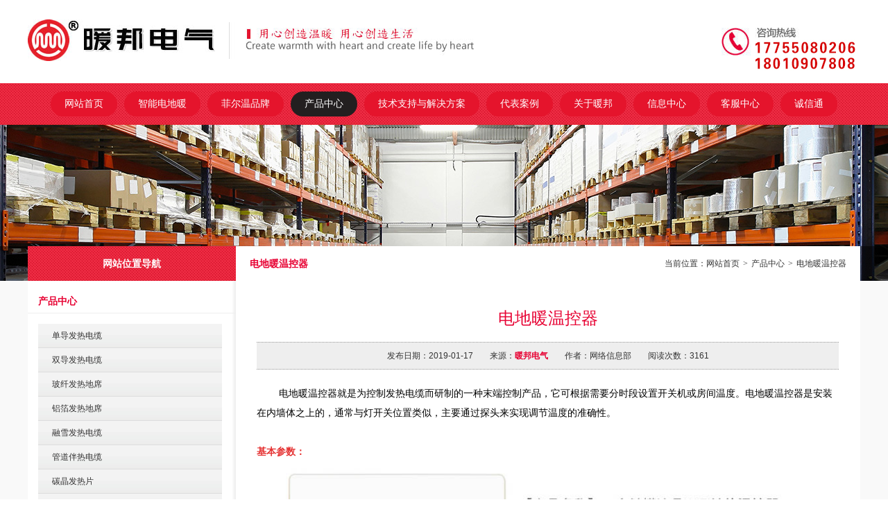

--- FILE ---
content_type: text/html; Charset=utf-8
request_url: http://www.abcwarm.com/product/thermostats/2019011735.html
body_size: 5392
content:
<!DOCTYPE html>
<html>
<head>
<meta http-equiv="content-type" content="text/html;charset=utf-8">
<title>电地暖温控器-安徽暖邦电气有限公司</title>
<meta name="keywords" content="电地暖温控器" />
<meta name="description" content="
	 


	电地暖温控器就是为控制发热电缆而研制的一种末端控制产品，它可根据需要分时段设置开关机或房间温度。电地暖温控器是安装在内墙体之上的，通常与灯...,安徽暖邦电气是专业电地暖温控器生产厂家，电地暖温控器规格型号齐全，品牌知名度高。" />
<base href="http://www.abcwarm.com/"/>
<link rel="stylesheet" type="text/css" href="/resoures/css/web.css">
<script type="text/javascript" src="/resoures/js/jquery.js"></script>
<script type="text/javascript" src="/resoures/js/swiper.js"></script>
<script>
var _hmt = _hmt || [];
(function() {
  var hm = document.createElement("script");
  hm.src = "https://hm.baidu.com/hm.js?af779b050e24f79fc24fb1f7dd881b5a";
  var s = document.getElementsByTagName("script")[0]; 
  s.parentNode.insertBefore(hm, s);
})();
</script>
</head>
<body id="body_3">
<content id="warp" class="margin">
<header id="header" class="margin">
<div id="com" class="margin" style="display:none;">
<div class="margin-w">
<ul>
<li>暖邦电气，智能电地暖系统及工程应用领域专家！</li>
<li class="com_right">网站关键词：智能电地暖<b>|</b>发热电缆<b>|</b>地热线<b>|</b>网站导航<b>|</b>联系暖邦</li>
</ul>
</div>
</div>
<div id="logo" class="margin">
<div class="margin-w">
<ul>
<li class="logo_left">
<div class="i-logo">
<a href="/"><img src="/resoures/images/logo.jpg" alt="电地暖-电地暖厂家-安徽暖邦电气有限公司" /></a>
</div>
<div class="i-txt"><img src="/resoures/images/txt.jpg" alt="用心创造温暖，用心创造生活。" /></div>
</li>
<li class="logo_right">
<div class="i-tel"><img src="/resoures/images/tel.jpg" alt="联系暖邦" /></div>
</li>
</ul>
</div>
</div>
<div id="nav" class="margin">
<div class="margin-w">
<ul>
<li class="hover_1"><a href="/">网站首页</a></li>

<li class="hover_2"><a href="/floorheating/system/" title="智能电地暖">智能电地暖</a></li>
<li class="hover_3"><a href="/feelwarm/" title="菲尔温品牌">菲尔温品牌</a></li>
<li class="hover_4"><a href="/product/single-cable/" title="产品中心">产品中心</a></li>
<li class="hover_5"><a href="/tech-solution/index/" title="技术支持与解决方案">技术支持与解决方案</a></li>
<li class="hover_6"><a href="/case/" title="代表案例">代表案例</a></li>
<li class="hover_7"><a href="/about/" title="关于暖邦">关于暖邦</a></li>
<li class="hover_8"><a href="/news/" title="信息中心">信息中心</a></li>
<li class="hover_9"><a href="/contact/" title="客服中心">客服中心</a></li>
<li class="hover_10"><a href="https://nuanbang.1688.com/" title="诚信通">诚信通</a></li>


</ul>
</div>
</div>
<script>
var _hmt = _hmt || [];
(function() {
  var hm = document.createElement("script");
  hm.src = "https://hm.baidu.com/hm.js?af779b050e24f79fc24fb1f7dd881b5a";
  var s = document.getElementsByTagName("script")[0]; 
  s.parentNode.insertBefore(hm, s);
})();
</script>
</header>
<div id="banner-page" class="margin" style="background:url(/upload/2019-1/2019012334249025.jpg) top center no-repeat;">
<div class="margin">
<div class="margin-w">
<div class="hot-title">网站位置导航</div>
<div class="site-path">
电地暖温控器<span>当前位置：<a href="/">网站首页</a><b>></b><a href="/product/" title="产品中心">产品中心</a><b>></b><a href="/product/thermostats/" title="电地暖温控器">电地暖温控器</a></span>
<div class="clear"></div>
</div>
</div>
</div>
</div>

<div id="memo" class="margin">
<div class="margin-w">
<div class="memo-left">
<h2 class="red"><span>产品中心</span></h2>
<div class="memo-leftbox">
<ul class="memo-leftlist">

<li class="pro-on_2"><a href="product/single-cable/" title="单导发热电缆">单导发热电缆</a></li>
<li class="pro-on_3"><a href="product/twins-cable/" title="双导发热电缆">双导发热电缆</a></li>
<li class="pro-on_4"><a href="product/tmat/" title="玻纤发热地席">玻纤发热地席</a></li>
<li class="pro-on_5"><a href="product/fmat/" title="铝箔发热地席">铝箔发热地席</a></li>
<li class="pro-on_6"><a href="product/snow-cable/" title="融雪发热电缆">融雪发热电缆</a></li>
<li class="pro-on_7"><a href="product/pipe-cable/" title="管道伴热电缆">管道伴热电缆</a></li>
<li class="pro-on_8"><a href="product/heating-plate/" title="碳晶发热片">碳晶发热片</a></li>
<li class="pro-on_9"><a href="product/electric-heater/" title="电暖器">电暖器</a></li>
<li class="pro-on_10"><a href="product/thermostats/" title="电地暖温控器">电地暖温控器</a></li>
<li class="pro-on_11"><a href="product/access/" title="电地暖配件">电地暖配件</a></li>


</ul>
</div>
<h2 class="red"><span>联系我们</span></h2>
<div class="memo-leftbox">
<div><a href="/service/"><img src="resoures/images/left_contact.jpg" style="width:260px; margin:10px 10px 0px 10px;" alt="联系我们" /></a></div>
<ul class="memo-leftlist">
<li>地址：安徽经济开发区经三路东天滁路北</li>
<li>售前咨询：<b class="red">4006-407-808</b></li>
<li>售后服务：<b class="red">182-5509-9311</b></li>
</ul>
</div>
</div>
<div class="memo-right">
<div class="memo-box">
<h1 class="red">电地暖温控器</h1>
<div class="memo-hot">发布日期：2019-01-17　　来源：<b class="red">暖邦电气</b>　　作者：网络信息部　　阅读次数：3161</div>
<div>
<p class="MsoNormal">
	<span style="color:#E53333;"> </span>
</p>
<p class="MsoNormal" style="text-indent:24.0000pt;">
	<span style="color:#000000;">电地暖温控器就是为控制发热电缆而研制的一种末端控制产品，它可根据需要分时段设置开关机或房间温度。电地暖温控器是安装在内墙体之上的，通常与灯开关位置类似，主要通过探头来实现调节温度的准确性。</span> 
</p>
<span style="color:#000000;"></span> 
<p>
	<br />
</p>
<p class="MsoNormal">
	<b><span style="color:#E53333;">基本参数：</span></b><b></b> 
</p>
<p class="MsoNormal" style="text-align:center;">
	<b><span style="color:#E53333;">&nbsp;<img src="/upload/image/20190121/20190121143742644264.jpg" alt="" /></span></b> 
</p>
<p class="MsoNormal">
	<b><span style="color:#E53333;"><br />
</span></b> 
</p>
<p class="MsoNormal">
	<b><span style="color:#E53333;">技术参数：</span></b><b></b> 
</p>
<p class="MsoNormal" style="text-align:center;">
	<b><span style="color:#E53333;">&nbsp;<img src="/upload/image/20190121/20190121143876467646.jpg" alt="" /></span></b> 
</p>
<p class="MsoNormal">
	<b><span style="color:#E53333;"><br />
</span></b> 
</p>
<p class="MsoNormal">
	<b><span style="color:#E53333;">接线图：</span></b><b></b> 
</p>
<p class="MsoNormal" style="text-align:center;">
	<b><span style="color:#E53333;">&nbsp;<img src="/upload/image/20190121/20190121143811211121.jpg" alt="" /></span></b> 
</p>
<p class="MsoNormal">
	<b><span style="color:#E53333;">产品优势：</span></b><b></b> 
</p>
<p class="MsoNormal" style="text-indent:24.0000pt;">
	操作简便，无需指导：没有子女的陪伴，父母也可以轻松操作家电，温暖不会因为距离而阻断；
</p>
<p class="MsoNormal" style="text-indent:24.0000pt;">
	手机操控，无需下床：腿脚不方便的老人，再也不用下床去打开开关，拿起手机一键启动，生活更便捷；
</p>
<p class="MsoNormal" style="text-indent:24.0000pt;">
	<span>实时监控，简单省心：出门在外，手机</span>APP<span>轻松查看家中温度，即便奔波在外，心里也倍感安心。</span> 
</p>
</div>
</div>
<div class="business-more">
<a href="/" class="home-more radius r5">返回首页</a><a href="/news/" class="home-more radius r5">返回信息中心</a><a href="http://p.qiao.baidu.com/cps/chat?siteId=13294160&userId=27670951" class="home-more radius r5" target="_blank" rel="nofollow">点击在线咨询</a>
</div>
</div>
<div class="clear"></div>
</div>
</div>
<div class="home-hotproduct margin">
<div class="margin-w">
<div class="home-title">
<span class="home-t1">为您推荐</span>
<span class="t1-more"><a href="/product/" target="_blank">更多产品</a></span>
</div>
<div class="clear">
<ul>

<li>
<a href="product/single-cable/2019011725.html" target="_blank">
<div>
<p class="case-photo" style="background:url(/upload/2019-1/2019011739538109.jpg) no-repeat center;background-size:232px 280px;"></p>
<p class="case-title">单导18.5瓦发热电缆</p>
</div>
</a>
</li>
<li>
<a href="product/twins-cable/2019011726.html" target="_blank">
<div>
<p class="case-photo" style="background:url(/upload/2019-1/2019011751025001.jpg) no-repeat center;background-size:232px 280px;"></p>
<p class="case-title">双导17瓦发热电缆</p>
</div>
</a>
</li>
<li>
<a href="product/tmat/2019011727.html" target="_blank">
<div>
<p class="case-photo" style="background:url(/upload/2019-1/2019011751072833.jpg) no-repeat center;background-size:232px 280px;"></p>
<p class="case-title">玻纤100W/m²网格发热地..</p>
</div>
</a>
</li>
<li>
<a href="product/fmat/201901172831.html" target="_blank">
<div>
<p class="case-photo" style="background:url(/upload/2019-1/2019011751104177.jpg) no-repeat center;background-size:232px 280px;"></p>
<p class="case-title">160W/m²铝箔发热地席</p>
</div>
</a>
</li>
<li>
<a href="product/snow-cable/201901173022.html" target="_blank">
<div>
<p class="case-photo" style="background:url(/upload/2019-1/2019011751542177.jpg) no-repeat center;background-size:232px 280px;"></p>
<p class="case-title">20W/m天沟融雪发热电缆</p>
</div>
</a>
</li>


</ul>
</div>
</div>
</div>
<div class="clear"></div>
<footer id="footer" class="margin">
<div class="margin-w">
<div class="footer-left">
<p>
版权所有 © 暖邦电气　网站经营许可证号：<a href="https://beian.miit.gov.cn/" rel="nofollow" target="_blank">皖ICP备17027397号-7</a>　<a href="/site.txt" target="_blank">SITEMAP</a><br />
联系电话：0550-7022808 / 7022606 / 7022303　传真：0550-7022606<br />
本站部分图片素材来源于网络，版权归版权所有者所有，如有侵权，请及时联系我们，<br />我们将立即予以删除! 
</p>
</div>
<div class="footer-center">
<p>
<b>电地暖</b>服务热线<br />
<span class="red">4006-407-808</span>
</p>
</div>
<div class="footer-tip">
<p>更多服务<br /><a href="http://m.abcwarm.com/">访问手机版</a><br /><i>请使用手机扫描以满足您多样化的需求</i></p>
</div>
<div class="footer-right">
<ul class="clear">
<li><img src="/resoures/images/q1.jpg" alt="官方微信" /><br />官方微信</li>
<li><img src="/resoures/images/q2.jpg" alt="手机版" /><br />手机版</li>
</ul>
</div>
<div class="clear"></div>
<div style="width:200px;margin:0 auto; padding:20px 0;">
<a target="_blank" href="http://www.beian.gov.cn/portal/registerSystemInfo?recordcode=34118102000652" style="display:inline-block;text-decoration:none;height:20px;line-height:20px;"><img src="/resoures/images/beian.png" style="float:left;"/><p style="float:left;height:20px;line-height:20px;margin: 0px 0px 0px 5px; color:#939393;">皖公网安备 34118102000652号</p></a>
</div>
</div>
</footer>
<!--百度推送-->
<script>
(function(){
    var bp = document.createElement('script');
    var curProtocol = window.location.protocol.split(':')[0];
    if (curProtocol === 'https') {
        bp.src = 'https://zz.bdstatic.com/linksubmit/push.js';        
    }
    else {
        bp.src = 'http://push.zhanzhang.baidu.com/push.js';
    }
    var s = document.getElementsByTagName("script")[0];
    s.parentNode.insertBefore(bp, s);
})();
</script>
<!--360推送-->
<script>
(function(){
   var src = (document.location.protocol == "http:") ? "http://js.passport.qihucdn.com/11.0.1.js?ce4a43dae98b604c32306ef67d363303":"https://jspassport.ssl.qhimg.com/11.0.1.js?ce4a43dae98b604c32306ef67d363303";
   document.write('<script src="' + src + '" id="sozz"><\/script>');
})();
</script>
<!--百度商桥-->
<script>
var _hmt = _hmt || [];
(function() {
  var hm = document.createElement("script");
  hm.src = "https://hm.baidu.com/hm.js?af779b050e24f79fc24fb1f7dd881b5a";
  var s = document.getElementsByTagName("script")[0]; 
  s.parentNode.insertBefore(hm, s);
})();
</script>
</content>
</body>
</html>

--- FILE ---
content_type: text/css
request_url: http://www.abcwarm.com/resoures/css/web.css
body_size: 6439
content:
@import url("www.css");
body, html {background:#fff;}
#warp {
    width:100%;
    margin-left:auto;
    margin-right:auto;
    background:#fff;
}
#header {}
#com {
    height:50px;
    line-height:50px;
    font-size:12px;
    background:#231F20;
    border-bottom:solid 1px #ebebeb;
    color:#fff;
}
#com ul li {float:left;}
#com ul li b {
    font-family:"宋体",Arial;
    font-size:12px;
    margin:0 6px;
}
#com ul li.com_right {float:right;}
#logo {
    height:120px;
    background:#fff;
}
#logo .logo_left div {float:left;}
#logo .logo_left div.i-logo {
    margin-right:20px;
    margin-top:28px;
}
#logo .logo_left div.i-txt {margin-top:32px;}
#logo .logo_right div.i-tel {
    float:right;
    margin-top:40px;
}
#nav {
    height:60px;
    background:url(../images/nav_back.jpg) 0px 0px repeat-x;
    text-align:center;
}
#nav .margin-w {
    /*background:url(../images/nav_back.jpg) 0px -60px repeat-x;*/
}
#nav ul {
    display:inline-block;
    margin-left:-10px;
}
#nav ul li {
    float:left;
    height:60px;
    color:#fff;
    position:relative;
    margin-left:10px;
}
#nav li a {
    padding:0 20px;
    height:36px;
    line-height:34px;
    display:block;
    text-decoration:none;
    color:#fff;
    margin-top:12px;
    border-radius:50px;
    background:#E5142C;
    cursor:pointer;
}
#nav ul li a.current {
    background:#231F20;
    color:#fff;
}
#nav ul li a:hover {
    background:#231F20;
    transition: all 0.2s linear 0s;
    color:#E5142C;
}
#nav .header_center ul li div.nav_current {
    position:absolute;
    padding:10px 15px;
    background:#ffffff;
    display:none;
}
#nav ul li div.nav_current dl dd {
    line-height:30px;
}
#nav ul li div.nav_current dl dd a:hover {
    background: #E70132;
    transition: all 0.1s linear 0s;
    color:#fff;
}
#body_0 #nav ul li.hover_1 a,
#body_1 #nav ul li.hover_2 a,
#body_2 #nav ul li.hover_3 a,
#body_3 #nav ul li.hover_4 a,
#body_4 #nav ul li.hover_5 a,
#body_5 #nav ul li.hover_6 a,
#body_6 #nav ul li.hover_7 a,
#body_7 #nav ul li.hover_8 a,
#body_8 #nav ul li.hover_9 a {
    background:#231F20;
    color:#fff;
}

.slipe-box{width:100%; position:relative;}
.slipe-box .swiper-slide img{width:100%;}
.slipe-box .slipe-left,.slipe-box .slipe-right{position:absolute;bottom:10px;width:50px;height:50px;margin-top:-25px;z-index:1002;background:#000;opacity:.15;border-radius:50%;text-align:center;display:none;cursor:pointer;}
.slipe-box .slipe-left:hover,.slipe-box .slipe-right:hover{display:block;opacity:.3;}
.slipe-box .slipe-left img,.slipe-box .slipe-right img{margin-top:16px;}
.slipe-box .slipe-left{left:50px;}
.slipe-box .slipe-left img{-webkit-transform:rotate(180deg);-ms-transform:rotate(180deg);transform:rotate(180deg);}
.slipe-box .slipe-right{right:50px;}
.slipe-box .arowshow{display:block;}
.swiper-pagination{text-align:center;position:absolute;bottom:44px !important;left:50% !important;z-index:10;width:auto !important;-webkit-transform:translateX(-50%);-ms-transform:translateX(-50%);transform:translateX(-50%);}
.swiper-pagination div{cursor:pointer;width:50px;height:3px;float:left;opacity:1;border-radius:0;margin:0 5px;background:rgba(0,0,0,0.15);position:relative;overflow:hidden;}
.swiper-pagination div p{position:absolute;top:0;left:-50px;width:50px;height:3px;background:#fff;float:left;}
.swiper-pagination div .login{-webkit-transform:translateX(50px);-ms-transform:translateX(50px);transform:translateX(50px);-webkit-transition:-webkit-transform 5s linear;transition:transform 5s linear;-webkit-animation-fill-mode:forwards;animation-fill-mode:forwards;}

.swiper-container{margin-left:auto;margin-right:auto;position:relative;overflow:hidden;z-index:1}.swiper-container-no-flexbox .swiper-slide{float:left}
.swiper-container-vertical>.swiper-wrapper{-webkit-box-orient:vertical;-moz-box-orient:vertical;-ms-flex-direction:column;-webkit-flex-direction:column;flex-direction:column}
.swiper-wrapper{position:relative;width:100%;height:100%;z-index:1;display:-webkit-box;display:-moz-box;display:-ms-flexbox;display:-webkit-flex;display:flex;-webkit-transition-property:-webkit-transform;-moz-transition-property:-moz-transform;-o-transition-property:-o-transform;-ms-transition-property:-ms-transform;transition-property:transform;-webkit-box-sizing:content-box;-moz-box-sizing:content-box;box-sizing:content-box}
.swiper-container-android .swiper-slide,.swiper-wrapper{-webkit-transform:translate3d(0,0,0);-moz-transform:translate3d(0,0,0);-o-transform:translate(0,0);-ms-transform:translate3d(0,0,0);transform:translate3d(0,0,0)}
.swiper-container-multirow>.swiper-wrapper{-webkit-box-lines:multiple;-moz-box-lines:multiple;-ms-flex-wrap:wrap;-webkit-flex-wrap:wrap;flex-wrap:wrap}
.swiper-container-free-mode>.swiper-wrapper{-webkit-transition-timing-function:ease-out;-moz-transition-timing-function:ease-out;-ms-transition-timing-function:ease-out;-o-transition-timing-function:ease-out;transition-timing-function:ease-out;margin:0 auto}
.swiper-slide{-webkit-flex-shrink:0;-ms-flex:0 0 auto;flex-shrink:0;width:100%;height:100%;position:relative}

.home-title{
	height:60px;
}
span.home-t1{
	color:#E62329;
	font-size:26px;
	line-height:35px;
	float:left;
}
span.home-more{
	line-height:35px;
	float:right;
}
.home-adv {
    height:160px;
    margin-top:20px;
}
.home-adv ul {
    margin-left:-15px;
}
.home-adv ul li {
    width:390px;
    height:190px;
	background:#f5f5f5;
    float:left;
    margin-left:15px;
    margin-bottom:15px;
}
.home-adv ul li:nth-child(1) {
    background:url(../images/adv_1.jpg) no-repeat center;
}
.home-adv ul li:nth-child(2) {
    background:url(../images/adv_2.jpg) no-repeat center;
}
.home-adv ul li:nth-child(3) {
    background:url(../images/adv_3.jpg) no-repeat center;
}
.home-adv ul li:nth-child(4) {
    background:url(../images/adv_4.jpg) no-repeat center;
}
.home-adv ul li:nth-child(5) {
    background:url(../images/adv_5.jpg) no-repeat center;
}
.home-adv ul li:nth-child(6) {
    background:url(../images/adv_6.jpg) no-repeat center;
}
.home-adv ul li:hover {
	position: relative;
    z-index: 10;
    box-shadow: 0px 0px 14px #ddd;
}
.home-adv ul li div.adv-title {
	width:200px;
    height:40px;
    background:#ff6600;
    color:yellow;
    font-size:22px;
    line-height:38px;
    font-style:italic;
    text-indent:10px;
    border-bottom-right-radius:25px;
}
.home-adv ul li div.adv-content {
	width:180px;
    height:50px;
    padding:10px;
    margin-top:80px;
    float:right;
    background:#000;
    opacity:0.7;
    color:#fff;
    line-height:17px;
    font-size:12px;
    border-top-left-radius:5px;
}
.home-adv ul li:hover div.adv-title {
	width:200px;
    height:40px;
    background:#E70132;
    color:#fff;
    transition: all 0.2s linear 0s;
}
.home-adv ul li:hover div.adv-content {
    background:#E70132;
    opacity:1;
}

.home-pro{
	background:#f5f5f5;
	margin-top:30px;
	padding-top:20px;
    padding-bottom:15px;
    display:table;
}
.home-pro ul {
	margin-left:-10px;
}
.home-pro ul li a {
    text-decoration:none;
}
.home-pro ul li {
    width:232px;
    height:320px;
	background:#fff;
    float:left;
	margin-left:10px;
	margin-bottom:10px;
}
.home-pro ul li:hover {
    box-shadow: 0px 0px 14px #ddd;
    cursor:pointer;
}
.home-pro ul li div p.case-photo {
    width:232px;
    height:280px;
    background-size:232px 280px;
    opacity:1;
}
.home-pro ul li div p.case-title {
    height:40px;
    line-height:36px;
    text-align:center;
}
.home-pro ul li:hover div p.case-photo {
    opacity:0.8;
    transition: all 0.2s linear 0s;
}
.home-pro ul li:hover div p.case-title {
    background:#E5142C;
    transition: all 0.2s linear 0s;
    color:#fff;
}

.home-hotproduct{
	background:#ffffff;
	padding-top:20px;
    padding-bottom:15px;
    display:table;
}
.home-hotproduct ul {
	margin-left:-10px;
}
.home-hotproduct ul li a {
    text-decoration:none;
}
.home-hotproduct ul li {
    width:232px;
    height:320px;
	background:#fff;
    float:left;
	margin-left:10px;
	margin-bottom:10px;
}
.home-hotproduct ul li:hover {
    
    cursor:pointer;
}
.home-hotproduct ul li div p.case-photo {
    width:232px;
    height:280px;
    background-size:232px 280px;
    opacity:1;
}
.home-hotproduct ul li div p.case-title {
    height:40px;
    line-height:36px;
    text-align:center;
}
.home-hotproduct ul li:hover div p.case-photo {
    opacity:0.8;
    transition: all 0.2s linear 0s;
}
.home-hotproduct ul li:hover div p.case-title {
    background:#eee;
    transition: all 0.2s linear 0s;
}
span.t1-more{
    float:right;
    line-height:30px;
}

.home-sol{
	padding-top:20px;
}
.home-sol ul {
	margin-left:-10px;
}
.home-sol ul li {
    width:232px;
    height:280px;
	background:#000;
    float:left;
	margin-left:10px;
	margin-bottom:10px;
	overflow: hidden;
}
.home-sol ul li a {
    text-decoration:none;
}
.home-sol ul li:hover {
    background-size:232px 280px; 
    cursor: pointer;
	box-shadow: 0px 0px 14px #ddd;
}
.home-sol ul li div.sol-box{
	height:100%;
	padding:20px;
    background: rgba(0, 0, 0, 0.5);
	visibility: hidden;
	opacity: 0;
	transition: all 0.2s;
	position:relative;
}
.home-sol ul li div.sol-box p{
    color: #eee;
    position: relative;/* 设置子元素为相对定位，可让子元素不继承Alpha值，保证字体颜色不透明 */
}
.home-sol ul li:hover div.sol-box {
    opacity: 1;
    visibility: visible;
}
.home-sol ul li:hover div.sol-bottom {
    background:#E62329;
    transition: all 0.2s linear 0s;
    color:#fff;
}
.home-sol ul li div.sol-box p.sol-title{
	padding-bottom:10px;
	border-bottom:solid 1px #999;
	margin-bottom:10px;
	color:#ff0000;
	font-size:16px;
}
.home-sol ul li div.sol-box p.sol-more{
	text-align:right;
	padding-top:10px;
}

.home-sol ul li div.sol-bottom{
	width:232px;
	height:40px;
	line-height:36px;
	margin-top:240px;
	color:#fff;
	text-align:center;
	background:#000;
	position:absolute;
	display:inline-block;
	z-index:11;
    opacity:0.8
}

.home-case{
	background:#f5f5f5;
	margin-top:30px;
	padding-top:20px;
	height:460px;
}
.home-case ul {
	margin-left:-10px;
}
.home-case ul li {
    width:232px;
    height:180px;
    background:#fff;
    float:left;
	margin-left:10px;
	margin-bottom:10px;
}
.home-case ul li a {
    text-decoration:none;
}
.home-case ul li:hover {
    box-shadow: 0px 0px 14px #ddd;
    cursor: pointer;
}
.home-case ul li div p.case-photo {
    width:100%;
    height:140px;
    background-size:232px 140px;
    opacity: 1;
}
.home-case ul li div p.case-title {
    height:40px;
    line-height:38px;
    text-align:center;
}
.home-case ul li:hover div p.case-photo {
    opacity: 0.8;
    transition: all 0.2s linear 0s;
}
.home-case ul li:hover div p.case-title {
    background:#E5142C;
    transition: all 0.2s linear 0s;
    color:#fff;
}

.home-about{
	padding-top:20px;
}
.home-about ul {
	margin-left:-20px;
}
.home-about ul li {
    width:590px;
    height:340px;
	background:#f5f5f5;
    float:left;
	margin-left:20px;
	margin-bottom:10px;
    opacity:1;
}
.home-about ul li a {
    text-decoration:none;
}
.home-about ul li:hover {
    cursor:pointer;
}
.home-about ul li div.about-box {
    width:100%;
    height:100%;
    opacity:1;
}
.home-about ul li div.about-title {
    display:inline-block;
    height:40px;
    padding-left:20px; padding-right:20px;
    line-height:38px;
    font-size:22px;
    background:#E70132;
    color:#fff;
    float:right;
    border-bottom-left-radius:20px;
    font-style:italic;
}
.home-about ul li:nth-child(1) div.about-content {
    clear:both;
    width:100%;
    height:130px;
    background:#000;
    color:#fff;
    margin-top:-130px;
    opacity:0.7;
    position:relative;
    z-index:13;
}
.home-about ul li:nth-child(1) div.about-content p {
    padding:15px;
    font-size:14px;
}
.home-about ul li:hover div.about-box {
    box-shadow: 0px 0px 14px #ddd;
    transition: all 0.2s linear 0s;
    opacity:0.8;
}

.home-news{
	padding-top:20px;
}
.home-news ul {
	margin-left:-20px;
}
.home-news ul li {
    width:285px;
    height:270px;
    float:left;
	margin-left:20px;
	margin-bottom:10px;
}
.home-news ul li div {
    display:table;
    width:100%;
    height:100%;
    border:solid 1px #ebebeb;
}
.home-news ul li div p.case-photo {
    width:285px;
    height:180px;
    background-size:285px 180px;
    opacity:1;
}
.home-news ul li div p.case-photo img {
    width:285px;
}
.home-news ul li div p.case-title {
    height:40px;
    line-height:38px;
    text-align:center;
    background:#000;
    color:#fff;
    position:relative;
    z-index:11;
    margin-top:-40px;
    opacity:0.8;
}
.home-news ul li div p.case-content {
    padding:10px;
    font-size:12px;
    color:#666;
}
.home-news ul li a {
    text-decoration:none;
}
.home-news ul li:hover div {
    background-size:232px 280px; 
    cursor: pointer;
	box-shadow: 0px 0px 14px #ddd;
}

.home-news ul li:hover div p.case-photo {
    opacity:0.8;
    transition: all 0.2s linear 0s;
}
.home-news ul li:hover div p.case-title {
    opacity:1;
    background:#E62329;
    transition: all 0.2s linear 0s;
}

.home-hotnews{
	padding-top:20px;
}
.home-hotnews ul {
	margin-left:-20px;
}
.home-hotnews ul li {
    width:285px;
    height:270px;
    float:left;
	margin-left:20px;
	margin-bottom:10px;
}
.home-hotnews ul li div {
    display:table;
    width:100%;
    height:100%;
    border:solid 1px #ebebeb;
}
.home-hotnews ul li div p.case-photo {
    width:285px;
    height:180px;
    background-size:285px 180px;
    opacity:1;
}
.home-hotnews ul li div p.case-photo img {
    width:285px;
}
.home-hotnews ul li div p.case-title {
    height:40px;
    line-height:38px;
    text-align:center;
    background:#000;
    color:#fff;
    position:relative;
    z-index:11;
    margin-top:-40px;
    opacity:0.8;
}
.home-hotnews ul li div p.case-content {
    padding:10px;
    font-size:12px;
    color:#666;
}
.home-hotnews ul li a {
    text-decoration:none;
}
.home-hotnews ul li:hover div {
    background-size:232px 280px; 
    cursor: pointer;
	box-shadow: 0px 0px 14px #ddd;
}

.home-hotnews ul li:hover div p.case-photo {
    opacity:0.8;
    transition: all 0.2s linear 0s;
}
.home-hotnews ul li:hover div p.case-title {
    opacity:1;
    background:#E62329;
    transition: all 0.2s linear 0s;
}

.home-link{
	height:200px;
	background:#000;
}

.content {}
.content h1 {
    padding:50px 0;
    color:#E70132;
    font-size:18px;
    font-weight:100;
    font-style:italic;
}
.content h1 em {
    font-size:14px;
    display:block;
    color:#808080;
}
.content ul.menu_list li {float:left;}
.content ul.menu_list li a {
    display:block;
    padding:13px 25px;
    background:rgba(0,0,0,0.10);
    margin-right:5px;
    text-decoration:none;
    color:#333333;
}
.content ul.menu_list li a.current {
    background:#E70132;
    color:#ffffff;
}
.content ul.menu_list li a:hover {
    background:#E70132;
    color:#ffffff;
    transition: all 0.3s linear 0s;
}
.content ul.product_list {
    margin-top:20px;
    margin-left:-20px;
}
.content ul.product_list li {
    width:283px;
    height:230px;
    background:#ffffff;
    float:left;
    margin-left:20px;
    margin-bottom:20px;
    border:solid 1px #ebebeb;
}
.content ul.product_list li div img {
    width:283px;
    height:185px;
    display:block;
}
.content ul.product_list li div p {
    height:45px;
    line-height:43px;
    text-align:center;
}
.content .solution_list {
    width:100%;
    height:300px;
    background:#ebebeb;
    margin-top:20px;
    margin-bottom:20px;
}
#footer {
    height: 180px;
    background: #fff url(../images/foot_bak.jpg) center bottom no-repeat;
    font-size: 12px;
    color: #666;
    margin-top:20px;
}
#footer a {color: #666;}
#footer p {line-height: 30px;}
#link {
    font-size: 12px;
    line-height: 60px;
    text-align: left;
    border-bottom: dotted 1px #ddd;
    border-top: dotted 1px #ddd;
}
#link a {margin-left:5px;}
.footer-left, .footer-center, .footer-tip, .footer-right {
    margin-top: 40px;
    height: 90px;
    border-right: solid 1px #ccc;
    float: left;
}
.footer-left {padding-right: 30px;}
.footer-center {padding: 0 30px;}
.footer-tip {
    padding-left: 30px;
    width: 220px;
    border-right: none;
}
.footer-tip i {
    font-style: normal;
    color: #999;
    line-height: 24px;
}
.footer-center p span {font-size: 24px;}
.footer-right {
    float: right;
    border-right: none;
}
#footer ul {
    position: relative;
    margin-top: -5px;
}
#footer ul li {
    text-align: center;
    padding-left: 20px;
    line-height: 24px;
    float: left;
}
#footer ul li img {width: 80px;}


/*产品中心*/
#banner-page {
     height:235px;
}
#banner-page .margin {
    position:relative;
    top:175px;
    height:50px;
    line-height:50px;
    background:url(../images/hot_home_back.png) repeat-x;
}
#banner-page .margin-w {
    background:#fff;
    height:50px;
}
#banner-page .hot-title, #banner-page .hot-link, #banner-page .site-path {
        float: left;
}
#banner-page .hot-title {
        width: 300px;
        background:url(../images/nav_back.jpg) repeat-x;
        color: #fff;
        font-weight: bold;
        text-align: center;
        font-size: 14px;
}

#banner-page .hot-link {
        padding-left: 10px;
}

#banner-page .hot-link a {
            margin-left: 10px;
            font-size:12px;
}
#banner-page .site-path {
        width:860px;
        padding:0 20px;
        font-size:14px;
        font-weight:bold;
        color:#E70132;
}
#banner-page .site-path span {
        font-weight:100;
        font-size:12px;
        float:right;
        color:#333;
}
#banner-page .site-path span b {
        font-family:"宋体";
        margin:0 5px;
        font-weight:100;
}
div.second-menu {
    text-align:center;
    padding-top:20px;
    margin-bottom:-30px;
}
div.second-menu ul {
    margin-left:-5px;
    display:inline-table;
}
div.second-menu ul li {
    margin-left:5px;
    float:left;
    padding:10px 15px 10px 15px;
    background:#666;
    border-top-left-radius:5px;
    border-top-right-radius:5px;
}
div.second-menu ul li a {
    color:#fff;
    text-decoration:none;
}
div.second-menu ul li:hover {
    background:#E70132;
    transition: all 0.2s linear 0s;
    cursor:pointer;
}

.product-box {
    margin:30px;
    color:#333;
}
.product-box ul {
	margin-left:-10px;
}
.product-box ul li a {
    text-decoration:none;
}
.product-box ul li {
    width:200px;
    height:280px;
	background:#fff;
    float:left;
	margin-left:10px;
	margin-bottom:10px;
    border:solid 1px #f1f1f1;
}
.product-box ul li:hover {
    box-shadow: 0px 0px 14px #ddd;
    cursor:pointer;
}
.product-box ul li div p.case-photo {
    width:200px;
    height:240px;
    background-size:200px 240px;
    opacity:1;
}
.product-box ul li div p.case-title {
    height:40px;
    line-height:36px;
    text-align:center;
}
.product-box ul li:hover div p.case-photo {
    opacity:0.8;
    transition: all 0.2s linear 0s;
}
.product-box ul li:hover div p.case-title {
    transition: all 0.2s linear 0s;
}

/*新闻中心*/
#memo {
    background:#f9f9f9;
    border-bottom:solid 1px #ebebeb;
}
#memo .margin-w {
    background:#ffffff url(../images/left_xian.png) repeat-y;
    margin-top:-10px;
}
#memo .memo-left, #memo .memo-right {
    float:left;
}
#memo .memo-left{
    width:300px;
    padding-bottom:30px;
}
.memo-leftbox {
    margin-right:10px;
    background:#ffffff;
}
.memo-leftbox .label-box {
    padding:20px;
    font-size:12px;
}
.memo-leftbox .label-box a {
    margin-right:5px;
}
.memo-leftbox a img {
    margin-left:15px;
    margin-top:15px;
    width:265px;
}
.memo-leftbox .contact-a {
    text-align:center;
    padding:10px;
}
.memo-left h1 {
    margin-top:20px;
    height:26px;
    text-indent: 10px;
    border-bottom:solid 1px #eee;
    font-weight:bold;
    font-size:14px;
}
.memo-left h2 {
    margin-top:20px;
    height:26px;
    text-indent: 15px;
    border-bottom:solid 1px #eee;
    font-weight:bold;
    font-size:14px;
}

ul.memo-leftlist {
    padding:15px 10px 15px 15px;
}
ul.memo-leftlist li {
    line-height:34px;
    font-size:12px;
    background:url(../images/pro_li_hover.jpg) repeat-x;
    text-indent:20px;
    font-weight:100;
    border-bottom:solid 1px #ddd;
}

ul.memo-leftlist li dl {
    padding:10px;
    background:#fff;
    border-top:solid 1px #ddd;
}
ul.memo-leftlist li:first-child dl {
}
ul.memo-leftlist li dl dd {
    line-height:24px;
    background:#fff;
    text-indent:35px;
    font-weight:100;
}

.hot-news { width:840px; height: 180px; margin: 0;  border-bottom: solid 1px #ddd; }
.hot-news dt { width: 246px; height:170px; overflow:hidden; margin-right:10px; float: left; line-height: 24px;text-align:center; background:#f1f1f1; }
.hot-news dt a img {
    width:226px;
    height:150px;
}
.hot-news dd { width: 580px; float: left; padding-top:15px; font-size: 13px; line-height: 28px; color: #666; background:#fff; }
.hot-news dd span { padding-left: 20px; display: block; font-size: 12px; background: url(../images/hot_news_icon.gif) left 50% no-repeat; }
.hot-news dd a { color: #363636; font-size: 18px; display: block; }
.hot-news dd a:hover { text-decoration: underline; }

#memo .memo-right {
    width:899px;
    background:#fff;
}
.memo-right .memo-one,.memo-right .memo-tuijian {
    margin:10px 30px 10px 30px;
}
.memo-tuijian {
    padding-bottom:20px;
}
.memo-right .memo-one h1 ,.memo-right .memo-tuijian h1 {
    font-size:14px;
    color:#E70132;
    padding-bottom:10px;
    border-bottom:solid 1px #ddd;
    text-indent:10px;
    font-weight:bold;
    margin-bottom:15px;
}
.memo-right .memo-one p {
    margin:0 10px;
}
.memo-right .memo-one p.title a {
    font-size:18px;
}
.memo-right .memo-one p.remark {
    color:#999;
    font-size:12px;
    margin-top:10px;
}
.memo-tuijian ul {
    margin-left:30px;
}
.memo-tuijian ul li {
    float:left;
    width:400px;
    line-height:30px;
    font-size:12px;
    text-align:left;
    list-style:square;
}
#memo .memo-box{
    margin:30px;
    color:#333;
}
#memo .memo-box h1{
    text-align:center;
    font-size:24px;
    padding-top:10px;
    padding-bottom:10px;
}
#memo .memo-hot{
    text-align:center;
    font-size:12px;
    border-top:dotted 1px #999;
    background:#eee;
    border-bottom:dotted 1px #999;
    padding:5px 0;
    margin:10px 0;
    margin-bottom:20px;
}
#memo .memo-box img{
    max-width:760px;
    padding:10px 0;
}
#memo .memo-box ul.memo-newslist li{
    line-height:40px;
    border-bottom:dotted 1px #ccc;
    text-align:right;
}
#memo .memo-box ul.memo-newslist li a{
    float:left;
}
#memo .content-box hr.pageline{
    margin:10px 0;
    background:#ccc;
    border:solid 1px #ccc;
}
#memo .memo-box,#memo .memo-box p{
    line-height:28px;
}

.business-more {
    line-height: 80px;
    font-size: 12px;
    padding-bottom:10px;
    text-align:center;
}

.business-more a {
    color: #E70132;
}
a.home-more, span.home-more {
   padding:3px 20px 5px 20px;
   background:#E70132;
   border:solid 1px #E70132;
   color:#fff;
   display:inline-block;
   text-align:center;
   line-height:28px;
   margin:0 10px;
   font-size:14px;
   text-decoration:none;
   cursor:pointer;
}
a.home-more:hover, span.home-more:hover {
   
   background:#cc0000;
   border:solid 1px #E70132;
   color:#fff;
}

--- FILE ---
content_type: text/css
request_url: http://www.abcwarm.com/resoures/css/www.css
body_size: 2282
content:
/*html {overflow-y:scroll;filter:progid:DXImageTransform.Microsoft.BasicImage(grayscale=1);-webkit-filter: grayscale(100%);}*/
* {
    margin: 0px;
    padding: 0px;
}
body, html {
    font-size: 10.5pt; /*14px*/
    line-height: 1.4;
    color: #4d4d4d;
    font-family: "\5FAE\8F6F\96C5\9ED1","Microsoft Yahei","Hiragino Sans GB",tahoma,arial,"\5B8B\4F53" !important;
    text-align:left;
}
dl, dt, dd, li, h1, h2, h3, h4, h5, h6, pre,
form, fieldset, input, textarea, ul, ol, blockquote, select {
    margin: 0;
    font-family: "Microsoft YaHei",微软雅黑,Verdana, Arial, Helvetica, sans-serif;
}
ul, ol, li, dl, dt, dd {
    list-style-type: none;
    margin: 0;
    padding: 0;
}
form, input, select, checkbox, textarea {
    display: inline;
    vertical-align: middle;
    margin-right: 0px;
}
input, select, checkbox, textarea {
    color: #4d4d4d;
}
input {
    _top: -1px;
    _position: relative;
    *margin-right: 0;
    font-family: "Microsoft YaHei",微软雅黑,Verdana, Arial, Helvetica, sans-serif;
}
img {
    vertical-align: top;
    font-size: 0px;
    border: 0px;
    margin-bottom: 0px;
}
* + html img {
    vertical-align: top;
    font-size: 0px;
    border: 0px;
    margin-bottom: -3px;
}
*html img {
    vertical-align: top;
    font-size: 0px;
    border: 0px;
    margin-bottom: -3px;
}
img {
    -ms-interpolation-mode: bicubic;
}
/* 图像平滑*/
html {
    -webkit-text-size-adjust: none;
}
/* 禁用iPhone的字号自动调整*/
th, td {
    font-size: 10.5pt;
    font-family: Verdana, Arial, Helvetica, sans-serif;
}
/* for Firefox */
div, li, p, span, a, font, dl, dt, dd {
    word-break: normal;
}
input[type="reset"]::-moz-focus-inner,
input[type="button"]::-moz-focus-inner,
input[type="submit"]::-moz-focus-inner,
input[type="file"] > input[type="button"]::-moz-focus-inner {
    border: none;
    padding: 0;
}
/* for Firefox */
/*
img{display:block;vertical-align:top;font-size:0px;border:0px;margin-bottom:0px;}
*+html img{display:block;vertical-align:top;font-size:0px;border:0px;margin-bottom:-3px}
*html img{display:block;vertical-align:top;font-size:0px;border:0px;margin-bottom:-3px}
*/
input {
    font: 14px/1.5 "Microsoft YaHei",Microsoft Sans Serif, Tahoma, Verdana, Arial;
}
div, dl, dt, dd, ul, ol, li, h1, h2, h3, h4, h5, h6, pre, form, fieldset, input, textarea, blockquote, p {
    padding: 0;
    margin: 0;
}
table, td, tr, th {
    font-size: 9pt;
}
a {
    text-decoration: none;
    color: #000;
}
a:hover {
    color: #FF6600;
    text-decoration: underline;
}
img {
    vertical-align: top;
    border: 0;
}
img.border {
    border: 1px solid #d4d4d4;
    padding: 3px;
}
ol, ul, li, dl, dt, dd {
    list-style: none;
    list-style-type: none;
}
h1, h2, h3, h4, h5, h6 {
    font-size: 9pt;
    font-weight: normal;
}
address, cite, code, em, th {
    font-weight: normal;
    font-style: normal;
}
div.clear, span.clear, p.clear, li.clear {
    clear: both;
}
b, strong {
    font-weight: bold;
}
a {
    color: #333;
}
a:hover {
    color: #E70132;
}
.shadow {
    box-shadow: 2px 2px 3px 0 rgba(0,0,0,0.15);
}
.pager {
    text-align: center;
    width: 100%;
    display: block;
    padding-top: 20px;
    padding-bottom: 20px;
    border-top: solid 1px #eee;
}
    .pager a, .pager span {
        height: 37px;
        min-width: 38px;
        padding: 0 10px;
        display: inline-block;
        line-height: 37px;
        border-radius: 2px;
        -moz-border-radius: 2px;
        -webkit-border-radius: 2px;
    }
        .pager span.current {
            border: solid 1px #fe8101;
            background: #fff;
            color: #fff;
            font-weight: bold;
        }
    .pager a {
        margin-top: 1px;
        border: solid 1px #c1c1c1;
        background: #fff;
        background: url(../images/pager-hover.jpg) repeat-x;
        text-decoration: none;
        color: #666;
    }

        .pager a:hover {
            border: solid 1px #908F8F;
        }

        .pager a.next {
            padding: 0px 15px;
        }

        .pager a.more {
            border: solid 1px transparent;
            background: none;
            cursor: text;
        }

        .pager a[disabled] {
            display: none;
        }

    .pager span.normal {
        border: solid 1px #c1c1c1;
        background: url(../images/pager-hover.jpg) repeat-x;
    }
.margin {
    width: 100%;
    min-width: 1220px;
    text-align: left;
}
.margin-width {
    width: 1200px;
    min-width: 1200px;
    margin-left: auto;
    margin-right: auto;
    padding: 0 10px;
}
.margin-w {
    width: 1200px;
    min-width: 1200px;
    margin-left: auto;
    margin-right: auto;
}
.margin-w115 {
    width: 1150px;
    margin-left: auto;
    margin-right: auto;
}
.margin-h {
    margin-top: 20px;
}
.margin-h15 {
    margin-top: 15px;
}
.margin-h30 {
    margin-top: 30px;
}
.margin-l {
    margin-left: 30px;
}
.h80 {
    margin-left: 80px;
}
.red {
    color: #E70132;
}
.btn {
    cursor: pointer;
}
    .btn.login {
        padding: 10px 20px;
        color: #ffffff;
        background: #ff9900;
        border: none;
        font-size: 18px;
    }
        .btn.login:hover {
            background: #FFAE35;
        }
    .btn.wait {
        padding: 10px 20px;
        color: #ccc;
        background: #f1f1f1;
        border: none;
        font-size: 18px;
        cursor: wait;
    }
.ipt {
    cursor: text;
}
.ipt.text {
        height: 40px;
        background: #f1f1f1;
    border: none;
    padding: 0 10px;
    font-size: 14px;
    margin-top: -10px;
}
.ipt.check {
    margin-right: 10px;
    cursor: pointer;
}
.radius {
    border-radius: 3px;
    -moz-border-radius: 3px;
    -webkit-border-radius: 3px;
}
.radius.r5 {
    border-radius: 5px;
    -moz-border-radius: 5px;
    -webkit-border-radius: 5px;
}
.table input[type="submit"], .table input[type="reset"], .table input[type="text"], .table select, .table textarea, .table input[type="radio"] {
    margin-left: 5px;
    padding: 0px 5px;
}
table.ke-zeroborder{
    width:100%;
}
table.ke-zeroborder tr th, table.ke-zeroborder tr td{
    padding: 10px;
    font-size: 14px;
    font-family: "Microsoft YaHei",微软雅黑,Verdana, Arial, Helvetica, sans-serif;
    vertical-align:top;
}
table.ke-zeroborder tr th p, table.ke-zeroborder tr td p{
    font-family: "Microsoft YaHei",微软雅黑,Verdana, Arial, Helvetica, sans-serif;
}